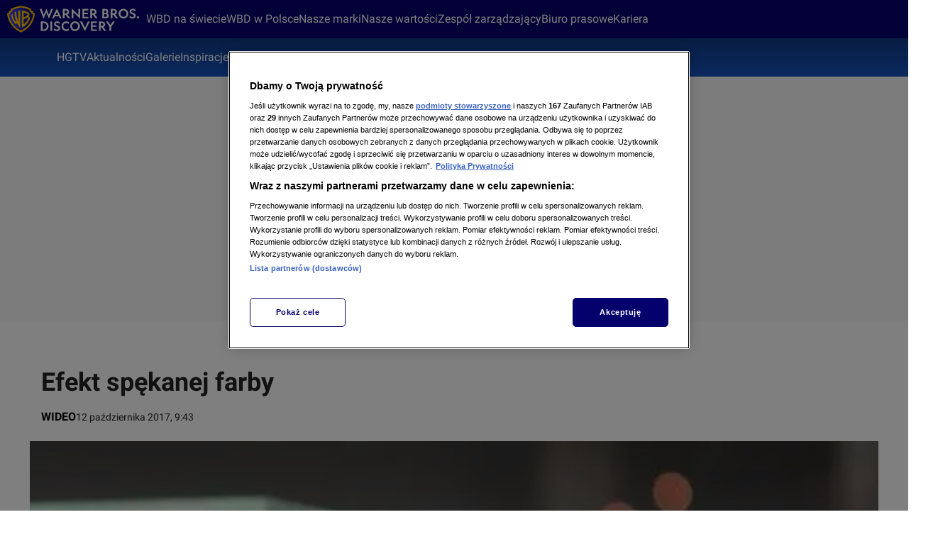

--- FILE ---
content_type: application/javascript; charset=UTF-8
request_url: https://hgtv.pl/_i/assets/chunks/styled-components.browser.esm.330a6e25.js
body_size: 13539
content:
import{r as gt}from"./index.e5978b8b.js";import{R as ne,r as q}from"./index.829e3e96.js";import{a as yt}from"./_commonjsHelpers.23102255.js";var $t=function(r,t,n,i){var o=n?n.call(i,r,t):void 0;if(o!==void 0)return!!o;if(r===t)return!0;if(typeof r!="object"||!r||typeof t!="object"||!t)return!1;var s=Object.keys(r),l=Object.keys(t);if(s.length!==l.length)return!1;for(var p=Object.prototype.hasOwnProperty.bind(t),h=0;h<s.length;h++){var g=s[h];if(!p(g))return!1;var b=r[g],R=t[g];if(o=n?n.call(i,b,R,g):void 0,o===!1||o===void 0&&b!==R)return!1}return!0};const Tt=yt($t);function Nt(e){function r(d,u,f,y,a){for(var x=0,c=0,N=0,P=0,O,v,F=0,B=0,C,G=C=O=0,I=0,L=0,ye=0,H=0,Ae=f.length,ve=Ae-1,Q,m="",z="",De="",Fe="",oe;I<Ae;){if(v=f.charCodeAt(I),I===ve&&c+P+N+x!==0&&(c!==0&&(v=c===47?10:47),P=N=x=0,Ae++,ve++),c+P+N+x===0){if(I===ve&&(0<L&&(m=m.replace(R,"")),0<m.trim().length)){switch(v){case 32:case 9:case 59:case 13:case 10:break;default:m+=f.charAt(I)}v=59}switch(v){case 123:for(m=m.trim(),O=m.charCodeAt(0),C=1,H=++I;I<Ae;){switch(v=f.charCodeAt(I)){case 123:C++;break;case 125:C--;break;case 47:switch(v=f.charCodeAt(I+1)){case 42:case 47:e:{for(G=I+1;G<ve;++G)switch(f.charCodeAt(G)){case 47:if(v===42&&f.charCodeAt(G-1)===42&&I+2!==G){I=G+1;break e}break;case 10:if(v===47){I=G+1;break e}}I=G}}break;case 91:v++;case 40:v++;case 34:case 39:for(;I++<ve&&f.charCodeAt(I)!==v;);}if(C===0)break;I++}switch(C=f.substring(H,I),O===0&&(O=(m=m.replace(b,"").trim()).charCodeAt(0)),O){case 64:switch(0<L&&(m=m.replace(R,"")),v=m.charCodeAt(1),v){case 100:case 109:case 115:case 45:L=u;break;default:L=pe}if(C=r(u,L,C,v,a+1),H=C.length,0<X&&(L=t(pe,m,ye),oe=l(3,C,L,u,Z,U,H,v,a,y),m=L.join(""),oe!==void 0&&(H=(C=oe.trim()).length)===0&&(v=0,C="")),0<H)switch(v){case 115:m=m.replace(ae,s);case 100:case 109:case 45:C=m+"{"+C+"}";break;case 107:m=m.replace(A,"$1 $2"),C=m+"{"+C+"}",C=Y===1||Y===2&&o("@"+C,3)?"@-webkit-"+C+"@"+C:"@"+C;break;default:C=m+C,y===112&&(C=(z+=C,""))}else C="";break;default:C=r(u,t(u,m,ye),C,y,a+1)}De+=C,C=ye=L=G=O=0,m="",v=f.charCodeAt(++I);break;case 125:case 59:if(m=(0<L?m.replace(R,""):m).trim(),1<(H=m.length))switch(G===0&&(O=m.charCodeAt(0),O===45||96<O&&123>O)&&(H=(m=m.replace(" ",":")).length),0<X&&(oe=l(1,m,u,d,Z,U,z.length,y,a,y))!==void 0&&(H=(m=oe.trim()).length)===0&&(m="\0\0"),O=m.charCodeAt(0),v=m.charCodeAt(1),O){case 0:break;case 64:if(v===105||v===99){Fe+=m+f.charAt(I);break}default:m.charCodeAt(H-1)!==58&&(z+=i(m,O,v,m.charCodeAt(2)))}ye=L=G=O=0,m="",v=f.charCodeAt(++I)}}switch(v){case 13:case 10:c===47?c=0:1+O===0&&y!==107&&0<m.length&&(L=1,m+="\0"),0<X*de&&l(0,m,u,d,Z,U,z.length,y,a,y),U=1,Z++;break;case 59:case 125:if(c+P+N+x===0){U++;break}default:switch(U++,Q=f.charAt(I),v){case 9:case 32:if(P+x+c===0)switch(F){case 44:case 58:case 9:case 32:Q="";break;default:v!==32&&(Q=" ")}break;case 0:Q="\\0";break;case 12:Q="\\f";break;case 11:Q="\\v";break;case 38:P+c+x===0&&(L=ye=1,Q="\f"+Q);break;case 108:if(P+c+x+te===0&&0<G)switch(I-G){case 2:F===112&&f.charCodeAt(I-3)===58&&(te=F);case 8:B===111&&(te=B)}break;case 58:P+c+x===0&&(G=I);break;case 44:c+N+P+x===0&&(L=1,Q+="\r");break;case 34:case 39:c===0&&(P=P===v?0:P===0?v:P);break;case 91:P+c+N===0&&x++;break;case 93:P+c+N===0&&x--;break;case 41:P+c+x===0&&N--;break;case 40:if(P+c+x===0){if(O===0)switch(2*F+3*B){case 533:break;default:O=1}N++}break;case 64:c+N+P+x+G+C===0&&(C=1);break;case 42:case 47:if(!(0<P+x+N))switch(c){case 0:switch(2*v+3*f.charCodeAt(I+1)){case 235:c=47;break;case 220:H=I,c=42}break;case 42:v===47&&F===42&&H+2!==I&&(f.charCodeAt(H+2)===33&&(z+=f.substring(H,I+1)),Q="",c=0)}}c===0&&(m+=Q)}B=F,F=v,I++}if(H=z.length,0<H){if(L=u,0<X&&(oe=l(2,z,L,d,Z,U,H,y,a,y),oe!==void 0&&(z=oe).length===0))return Fe+z+De;if(z=L.join(",")+"{"+z+"}",Y*te!==0){switch(Y!==2||o(z,2)||(te=0),te){case 111:z=z.replace(T,":-moz-$1")+z;break;case 112:z=z.replace(M,"::-webkit-input-$1")+z.replace(M,"::-moz-$1")+z.replace(M,":-ms-input-$1")+z}te=0}}return Fe+z+De}function t(d,u,f){var y=u.trim().split(S);u=y;var a=y.length,x=d.length;switch(x){case 0:case 1:var c=0;for(d=x===0?"":d[0]+" ";c<a;++c)u[c]=n(d,u[c],f).trim();break;default:var N=c=0;for(u=[];c<a;++c)for(var P=0;P<x;++P)u[N++]=n(d[P]+" ",y[c],f).trim()}return u}function n(d,u,f){var y=u.charCodeAt(0);switch(33>y&&(y=(u=u.trim()).charCodeAt(0)),y){case 38:return u.replace(_,"$1"+d.trim());case 58:return d.trim()+u.replace(_,"$1"+d.trim());default:if(0<1*f&&0<u.indexOf("\f"))return u.replace(_,(d.charCodeAt(0)===58?"":"$1")+d.trim())}return d+u}function i(d,u,f,y){var a=d+";",x=2*u+3*f+4*y;if(x===944){d=a.indexOf(":",9)+1;var c=a.substring(d,a.length-1).trim();return c=a.substring(0,d).trim()+c+";",Y===1||Y===2&&o(c,1)?"-webkit-"+c+c:c}if(Y===0||Y===2&&!o(a,1))return a;switch(x){case 1015:return a.charCodeAt(10)===97?"-webkit-"+a+a:a;case 951:return a.charCodeAt(3)===116?"-webkit-"+a+a:a;case 963:return a.charCodeAt(5)===110?"-webkit-"+a+a:a;case 1009:if(a.charCodeAt(4)!==100)break;case 969:case 942:return"-webkit-"+a+a;case 978:return"-webkit-"+a+"-moz-"+a+a;case 1019:case 983:return"-webkit-"+a+"-moz-"+a+"-ms-"+a+a;case 883:if(a.charCodeAt(8)===45)return"-webkit-"+a+a;if(0<a.indexOf("image-set(",11))return a.replace(fe,"$1-webkit-$2")+a;break;case 932:if(a.charCodeAt(4)===45)switch(a.charCodeAt(5)){case 103:return"-webkit-box-"+a.replace("-grow","")+"-webkit-"+a+"-ms-"+a.replace("grow","positive")+a;case 115:return"-webkit-"+a+"-ms-"+a.replace("shrink","negative")+a;case 98:return"-webkit-"+a+"-ms-"+a.replace("basis","preferred-size")+a}return"-webkit-"+a+"-ms-"+a+a;case 964:return"-webkit-"+a+"-ms-flex-"+a+a;case 1023:if(a.charCodeAt(8)!==99)break;return c=a.substring(a.indexOf(":",15)).replace("flex-","").replace("space-between","justify"),"-webkit-box-pack"+c+"-webkit-"+a+"-ms-flex-pack"+c+a;case 1005:return w.test(a)?a.replace($,":-webkit-")+a.replace($,":-moz-")+a:a;case 1e3:switch(c=a.substring(13).trim(),u=c.indexOf("-")+1,c.charCodeAt(0)+c.charCodeAt(u)){case 226:c=a.replace(j,"tb");break;case 232:c=a.replace(j,"tb-rl");break;case 220:c=a.replace(j,"lr");break;default:return a}return"-webkit-"+a+"-ms-"+c+a;case 1017:if(a.indexOf("sticky",9)===-1)break;case 975:switch(u=(a=d).length-10,c=(a.charCodeAt(u)===33?a.substring(0,u):a).substring(d.indexOf(":",7)+1).trim(),x=c.charCodeAt(0)+(c.charCodeAt(7)|0)){case 203:if(111>c.charCodeAt(8))break;case 115:a=a.replace(c,"-webkit-"+c)+";"+a;break;case 207:case 102:a=a.replace(c,"-webkit-"+(102<x?"inline-":"")+"box")+";"+a.replace(c,"-webkit-"+c)+";"+a.replace(c,"-ms-"+c+"box")+";"+a}return a+";";case 938:if(a.charCodeAt(5)===45)switch(a.charCodeAt(6)){case 105:return c=a.replace("-items",""),"-webkit-"+a+"-webkit-box-"+c+"-ms-flex-"+c+a;case 115:return"-webkit-"+a+"-ms-flex-item-"+a.replace(V,"")+a;default:return"-webkit-"+a+"-ms-flex-line-pack"+a.replace("align-content","").replace(V,"")+a}break;case 973:case 989:if(a.charCodeAt(3)!==45||a.charCodeAt(4)===122)break;case 931:case 953:if(ie.test(d)===!0)return(c=d.substring(d.indexOf(":")+1)).charCodeAt(0)===115?i(d.replace("stretch","fill-available"),u,f,y).replace(":fill-available",":stretch"):a.replace(c,"-webkit-"+c)+a.replace(c,"-moz-"+c.replace("fill-",""))+a;break;case 962:if(a="-webkit-"+a+(a.charCodeAt(5)===102?"-ms-"+a:"")+a,f+y===211&&a.charCodeAt(13)===105&&0<a.indexOf("transform",10))return a.substring(0,a.indexOf(";",27)+1).replace(k,"$1-webkit-$2")+a}return a}function o(d,u){var f=d.indexOf(u===1?":":"{"),y=d.substring(0,u!==3?f:10);return f=d.substring(f+1,d.length-1),me(u!==2?y:y.replace(ee,"$1"),f,u)}function s(d,u){var f=i(u,u.charCodeAt(0),u.charCodeAt(1),u.charCodeAt(2));return f!==u+";"?f.replace(ue," or ($1)").substring(4):"("+u+")"}function l(d,u,f,y,a,x,c,N,P,O){for(var v=0,F=u,B;v<X;++v)switch(B=K[v].call(g,d,F,f,y,a,x,c,N,P,O)){case void 0:case!1:case!0:case null:break;default:F=B}if(F!==u)return F}function p(d){switch(d){case void 0:case null:X=K.length=0;break;default:if(typeof d=="function")K[X++]=d;else if(typeof d=="object")for(var u=0,f=d.length;u<f;++u)p(d[u]);else de=!!d|0}return p}function h(d){return d=d.prefix,d!==void 0&&(me=null,d?typeof d!="function"?Y=1:(Y=2,me=d):Y=0),h}function g(d,u){var f=d;if(33>f.charCodeAt(0)&&(f=f.trim()),ge=f,f=[ge],0<X){var y=l(-1,u,f,f,Z,U,0,0,0,0);y!==void 0&&typeof y=="string"&&(u=y)}var a=r(pe,f,u,0,0);return 0<X&&(y=l(-2,a,f,f,Z,U,a.length,0,0,0),y!==void 0&&(a=y)),ge="",te=0,U=Z=1,a}var b=/^\0+/g,R=/[\0\r\f]/g,$=/: */g,w=/zoo|gra/,k=/([,: ])(transform)/g,S=/,\r+?/g,_=/([\t\r\n ])*\f?&/g,A=/@(k\w+)\s*(\S*)\s*/,M=/::(place)/g,T=/:(read-only)/g,j=/[svh]\w+-[tblr]{2}/,ae=/\(\s*(.*)\s*\)/g,ue=/([\s\S]*?);/g,V=/-self|flex-/g,ee=/[^]*?(:[rp][el]a[\w-]+)[^]*/,ie=/stretch|:\s*\w+\-(?:conte|avail)/,fe=/([^-])(image-set\()/,U=1,Z=1,te=0,Y=1,pe=[],K=[],X=0,me=null,de=0,ge="";return g.use=p,g.set=h,e!==void 0&&h(e),g}var jt={animationIterationCount:1,borderImageOutset:1,borderImageSlice:1,borderImageWidth:1,boxFlex:1,boxFlexGroup:1,boxOrdinalGroup:1,columnCount:1,columns:1,flex:1,flexGrow:1,flexPositive:1,flexShrink:1,flexNegative:1,flexOrder:1,gridRow:1,gridRowEnd:1,gridRowSpan:1,gridRowStart:1,gridColumn:1,gridColumnEnd:1,gridColumnSpan:1,gridColumnStart:1,msGridRow:1,msGridRowSpan:1,msGridColumn:1,msGridColumnSpan:1,fontWeight:1,lineHeight:1,opacity:1,order:1,orphans:1,tabSize:1,widows:1,zIndex:1,zoom:1,WebkitLineClamp:1,fillOpacity:1,floodOpacity:1,stopOpacity:1,strokeDasharray:1,strokeDashoffset:1,strokeMiterlimit:1,strokeOpacity:1,strokeWidth:1};function zt(e){var r=Object.create(null);return function(t){return r[t]===void 0&&(r[t]=e(t)),r[t]}}var Mt=/^((children|dangerouslySetInnerHTML|key|ref|autoFocus|defaultValue|defaultChecked|innerHTML|suppressContentEditableWarning|suppressHydrationWarning|valueLink|abbr|accept|acceptCharset|accessKey|action|allow|allowUserMedia|allowPaymentRequest|allowFullScreen|allowTransparency|alt|async|autoComplete|autoPlay|capture|cellPadding|cellSpacing|challenge|charSet|checked|cite|classID|className|cols|colSpan|content|contentEditable|contextMenu|controls|controlsList|coords|crossOrigin|data|dateTime|decoding|default|defer|dir|disabled|disablePictureInPicture|disableRemotePlayback|download|draggable|encType|enterKeyHint|form|formAction|formEncType|formMethod|formNoValidate|formTarget|frameBorder|headers|height|hidden|high|href|hrefLang|htmlFor|httpEquiv|id|inputMode|integrity|is|keyParams|keyType|kind|label|lang|list|loading|loop|low|marginHeight|marginWidth|max|maxLength|media|mediaGroup|method|min|minLength|multiple|muted|name|nonce|noValidate|open|optimum|pattern|placeholder|playsInline|poster|preload|profile|radioGroup|readOnly|referrerPolicy|rel|required|reversed|role|rows|rowSpan|sandbox|scope|scoped|scrolling|seamless|selected|shape|size|sizes|slot|span|spellCheck|src|srcDoc|srcLang|srcSet|start|step|style|summary|tabIndex|target|title|translate|type|useMap|value|width|wmode|wrap|about|datatype|inlist|prefix|property|resource|typeof|vocab|autoCapitalize|autoCorrect|autoSave|color|incremental|fallback|inert|itemProp|itemScope|itemType|itemID|itemRef|on|option|results|security|unselectable|accentHeight|accumulate|additive|alignmentBaseline|allowReorder|alphabetic|amplitude|arabicForm|ascent|attributeName|attributeType|autoReverse|azimuth|baseFrequency|baselineShift|baseProfile|bbox|begin|bias|by|calcMode|capHeight|clip|clipPathUnits|clipPath|clipRule|colorInterpolation|colorInterpolationFilters|colorProfile|colorRendering|contentScriptType|contentStyleType|cursor|cx|cy|d|decelerate|descent|diffuseConstant|direction|display|divisor|dominantBaseline|dur|dx|dy|edgeMode|elevation|enableBackground|end|exponent|externalResourcesRequired|fill|fillOpacity|fillRule|filter|filterRes|filterUnits|floodColor|floodOpacity|focusable|fontFamily|fontSize|fontSizeAdjust|fontStretch|fontStyle|fontVariant|fontWeight|format|from|fr|fx|fy|g1|g2|glyphName|glyphOrientationHorizontal|glyphOrientationVertical|glyphRef|gradientTransform|gradientUnits|hanging|horizAdvX|horizOriginX|ideographic|imageRendering|in|in2|intercept|k|k1|k2|k3|k4|kernelMatrix|kernelUnitLength|kerning|keyPoints|keySplines|keyTimes|lengthAdjust|letterSpacing|lightingColor|limitingConeAngle|local|markerEnd|markerMid|markerStart|markerHeight|markerUnits|markerWidth|mask|maskContentUnits|maskUnits|mathematical|mode|numOctaves|offset|opacity|operator|order|orient|orientation|origin|overflow|overlinePosition|overlineThickness|panose1|paintOrder|pathLength|patternContentUnits|patternTransform|patternUnits|pointerEvents|points|pointsAtX|pointsAtY|pointsAtZ|preserveAlpha|preserveAspectRatio|primitiveUnits|r|radius|refX|refY|renderingIntent|repeatCount|repeatDur|requiredExtensions|requiredFeatures|restart|result|rotate|rx|ry|scale|seed|shapeRendering|slope|spacing|specularConstant|specularExponent|speed|spreadMethod|startOffset|stdDeviation|stemh|stemv|stitchTiles|stopColor|stopOpacity|strikethroughPosition|strikethroughThickness|string|stroke|strokeDasharray|strokeDashoffset|strokeLinecap|strokeLinejoin|strokeMiterlimit|strokeOpacity|strokeWidth|surfaceScale|systemLanguage|tableValues|targetX|targetY|textAnchor|textDecoration|textRendering|textLength|to|transform|u1|u2|underlinePosition|underlineThickness|unicode|unicodeBidi|unicodeRange|unitsPerEm|vAlphabetic|vHanging|vIdeographic|vMathematical|values|vectorEffect|version|vertAdvY|vertOriginX|vertOriginY|viewBox|viewTarget|visibility|widths|wordSpacing|writingMode|x|xHeight|x1|x2|xChannelSelector|xlinkActuate|xlinkArcrole|xlinkHref|xlinkRole|xlinkShow|xlinkTitle|xlinkType|xmlBase|xmlns|xmlnsXlink|xmlLang|xmlSpace|y|y1|y2|yChannelSelector|z|zoomAndPan|for|class|autofocus)|(([Dd][Aa][Tt][Aa]|[Aa][Rr][Ii][Aa]|x)-.*))$/,it=zt(function(e){return Mt.test(e)||e.charCodeAt(0)===111&&e.charCodeAt(1)===110&&e.charCodeAt(2)<91}),vt={exports:{}},E={};/** @license React v16.13.1
 * react-is.production.min.js
 *
 * Copyright (c) Facebook, Inc. and its affiliates.
 *
 * This source code is licensed under the MIT license found in the
 * LICENSE file in the root directory of this source tree.
 */var D=typeof Symbol=="function"&&Symbol.for,Xe=D?Symbol.for("react.element"):60103,Ze=D?Symbol.for("react.portal"):60106,Oe=D?Symbol.for("react.fragment"):60107,Ee=D?Symbol.for("react.strict_mode"):60108,Re=D?Symbol.for("react.profiler"):60114,_e=D?Symbol.for("react.provider"):60109,$e=D?Symbol.for("react.context"):60110,Ke=D?Symbol.for("react.async_mode"):60111,Te=D?Symbol.for("react.concurrent_mode"):60111,Ne=D?Symbol.for("react.forward_ref"):60112,je=D?Symbol.for("react.suspense"):60113,Dt=D?Symbol.for("react.suspense_list"):60120,ze=D?Symbol.for("react.memo"):60115,Me=D?Symbol.for("react.lazy"):60116,Ft=D?Symbol.for("react.block"):60121,Lt=D?Symbol.for("react.fundamental"):60117,Ht=D?Symbol.for("react.responder"):60118,Gt=D?Symbol.for("react.scope"):60119;function W(e){if(typeof e=="object"&&e!==null){var r=e.$$typeof;switch(r){case Xe:switch(e=e.type,e){case Ke:case Te:case Oe:case Re:case Ee:case je:return e;default:switch(e=e&&e.$$typeof,e){case $e:case Ne:case Me:case ze:case _e:return e;default:return r}}case Ze:return r}}}function St(e){return W(e)===Te}E.AsyncMode=Ke;E.ConcurrentMode=Te;E.ContextConsumer=$e;E.ContextProvider=_e;E.Element=Xe;E.ForwardRef=Ne;E.Fragment=Oe;E.Lazy=Me;E.Memo=ze;E.Portal=Ze;E.Profiler=Re;E.StrictMode=Ee;E.Suspense=je;E.isAsyncMode=function(e){return St(e)||W(e)===Ke};E.isConcurrentMode=St;E.isContextConsumer=function(e){return W(e)===$e};E.isContextProvider=function(e){return W(e)===_e};E.isElement=function(e){return typeof e=="object"&&e!==null&&e.$$typeof===Xe};E.isForwardRef=function(e){return W(e)===Ne};E.isFragment=function(e){return W(e)===Oe};E.isLazy=function(e){return W(e)===Me};E.isMemo=function(e){return W(e)===ze};E.isPortal=function(e){return W(e)===Ze};E.isProfiler=function(e){return W(e)===Re};E.isStrictMode=function(e){return W(e)===Ee};E.isSuspense=function(e){return W(e)===je};E.isValidElementType=function(e){return typeof e=="string"||typeof e=="function"||e===Oe||e===Te||e===Re||e===Ee||e===je||e===Dt||typeof e=="object"&&e!==null&&(e.$$typeof===Me||e.$$typeof===ze||e.$$typeof===_e||e.$$typeof===$e||e.$$typeof===Ne||e.$$typeof===Lt||e.$$typeof===Ht||e.$$typeof===Gt||e.$$typeof===Ft)};E.typeOf=W;vt.exports=E;var Yt=vt.exports,Qe=Yt,Bt={childContextTypes:!0,contextType:!0,contextTypes:!0,defaultProps:!0,displayName:!0,getDefaultProps:!0,getDerivedStateFromError:!0,getDerivedStateFromProps:!0,mixins:!0,propTypes:!0,type:!0},Ut={name:!0,length:!0,prototype:!0,caller:!0,callee:!0,arguments:!0,arity:!0},Wt={$$typeof:!0,render:!0,defaultProps:!0,displayName:!0,propTypes:!0},bt={$$typeof:!0,compare:!0,defaultProps:!0,displayName:!0,propTypes:!0,type:!0},qe={};qe[Qe.ForwardRef]=Wt;qe[Qe.Memo]=bt;function ot(e){return Qe.isMemo(e)?bt:qe[e.$$typeof]||Bt}var Vt=Object.defineProperty,Xt=Object.getOwnPropertyNames,st=Object.getOwnPropertySymbols,Zt=Object.getOwnPropertyDescriptor,Kt=Object.getPrototypeOf,ct=Object.prototype;function wt(e,r,t){if(typeof r!="string"){if(ct){var n=Kt(r);n&&n!==ct&&wt(e,n,t)}var i=Xt(r);st&&(i=i.concat(st(r)));for(var o=ot(e),s=ot(r),l=0;l<i.length;++l){var p=i[l];if(!Ut[p]&&!(t&&t[p])&&!(s&&s[p])&&!(o&&o[p])){var h=Zt(r,p);try{Vt(e,p,h)}catch{}}}}return e}var Qt=wt;const qt=yt(Qt);function J(){return(J=Object.assign||function(e){for(var r=1;r<arguments.length;r++){var t=arguments[r];for(var n in t)Object.prototype.hasOwnProperty.call(t,n)&&(e[n]=t[n])}return e}).apply(this,arguments)}var lt=function(e,r){for(var t=[e[0]],n=0,i=r.length;n<i;n+=1)t.push(r[n],e[n+1]);return t},Ge=function(e){return e!==null&&typeof e=="object"&&(e.toString?e.toString():Object.prototype.toString.call(e))==="[object Object]"&&!gt.typeOf(e)},Pe=Object.freeze([]),se=Object.freeze({});function be(e){return typeof e=="function"}function ut(e){return e.displayName||e.name||"Component"}function Je(e){return e&&typeof e.styledComponentId=="string"}var ce=typeof process<"u"&&process.env!==void 0&&({}.REACT_APP_SC_ATTR||{}.SC_ATTR)||"data-yen-styled",$r="5.3.11",et=typeof window<"u"&&"HTMLElement"in window,Jt=!!(typeof SC_DISABLE_SPEEDY=="boolean"?SC_DISABLE_SPEEDY:typeof process<"u"&&process.env!==void 0&&({}.REACT_APP_SC_DISABLE_SPEEDY!==void 0&&{}.REACT_APP_SC_DISABLE_SPEEDY!==""?{}.REACT_APP_SC_DISABLE_SPEEDY!=="false"&&{}.REACT_APP_SC_DISABLE_SPEEDY:{}.SC_DISABLE_SPEEDY!==void 0&&{}.SC_DISABLE_SPEEDY!==""&&{}.SC_DISABLE_SPEEDY!=="false"&&{}.SC_DISABLE_SPEEDY)),er={};function re(e){for(var r=arguments.length,t=new Array(r>1?r-1:0),n=1;n<r;n++)t[n-1]=arguments[n];throw new Error("An error occurred. See https://git.io/JUIaE#"+e+" for more information."+(t.length>0?" Args: "+t.join(", "):""))}var tr=function(){function e(t){this.groupSizes=new Uint32Array(512),this.length=512,this.tag=t}var r=e.prototype;return r.indexOfGroup=function(t){for(var n=0,i=0;i<t;i++)n+=this.groupSizes[i];return n},r.insertRules=function(t,n){if(t>=this.groupSizes.length){for(var i=this.groupSizes,o=i.length,s=o;t>=s;)(s<<=1)<0&&re(16,""+t);this.groupSizes=new Uint32Array(s),this.groupSizes.set(i),this.length=s;for(var l=o;l<s;l++)this.groupSizes[l]=0}for(var p=this.indexOfGroup(t+1),h=0,g=n.length;h<g;h++)this.tag.insertRule(p,n[h])&&(this.groupSizes[t]++,p++)},r.clearGroup=function(t){if(t<this.length){var n=this.groupSizes[t],i=this.indexOfGroup(t),o=i+n;this.groupSizes[t]=0;for(var s=i;s<o;s++)this.tag.deleteRule(i)}},r.getGroup=function(t){var n="";if(t>=this.length||this.groupSizes[t]===0)return n;for(var i=this.groupSizes[t],o=this.indexOfGroup(t),s=o+i,l=o;l<s;l++)n+=this.tag.getRule(l)+`/*!sc*/
`;return n},e}(),xe=new Map,Ie=new Map,Se=1,Ce=function(e){if(xe.has(e))return xe.get(e);for(;Ie.has(Se);)Se++;var r=Se++;return xe.set(e,r),Ie.set(r,e),r},rr=function(e){return Ie.get(e)},nr=function(e,r){r>=Se&&(Se=r+1),xe.set(e,r),Ie.set(r,e)},ar="style["+ce+'][data-styled-version="5.3.11"]',ir=new RegExp("^"+ce+'\\.g(\\d+)\\[id="([\\w\\d-]+)"\\].*?"([^"]*)'),or=function(e,r,t){for(var n,i=t.split(","),o=0,s=i.length;o<s;o++)(n=i[o])&&e.registerName(r,n)},sr=function(e,r){for(var t=(r.textContent||"").split(`/*!sc*/
`),n=[],i=0,o=t.length;i<o;i++){var s=t[i].trim();if(s){var l=s.match(ir);if(l){var p=0|parseInt(l[1],10),h=l[2];p!==0&&(nr(h,p),or(e,h,l[3]),e.getTag().insertRules(p,n)),n.length=0}else n.push(s)}}},Ye=function(){return typeof __webpack_nonce__<"u"?__webpack_nonce__:null},At=function(e){var r=document.head,t=e||r,n=document.createElement("style"),i=function(l){for(var p=l.childNodes,h=p.length;h>=0;h--){var g=p[h];if(g&&g.nodeType===1&&g.hasAttribute(ce))return g}}(t),o=i!==void 0?i.nextSibling:null;n.setAttribute(ce,"active"),n.setAttribute("data-styled-version","5.3.11");var s=Ye();return s&&n.setAttribute("nonce",s),t.insertBefore(n,o),n},cr=function(){function e(t){var n=this.element=At(t);n.appendChild(document.createTextNode("")),this.sheet=function(i){if(i.sheet)return i.sheet;for(var o=document.styleSheets,s=0,l=o.length;s<l;s++){var p=o[s];if(p.ownerNode===i)return p}re(17)}(n),this.length=0}var r=e.prototype;return r.insertRule=function(t,n){try{return this.sheet.insertRule(n,t),this.length++,!0}catch{return!1}},r.deleteRule=function(t){this.sheet.deleteRule(t),this.length--},r.getRule=function(t){var n=this.sheet.cssRules[t];return n!==void 0&&typeof n.cssText=="string"?n.cssText:""},e}(),lr=function(){function e(t){var n=this.element=At(t);this.nodes=n.childNodes,this.length=0}var r=e.prototype;return r.insertRule=function(t,n){if(t<=this.length&&t>=0){var i=document.createTextNode(n),o=this.nodes[t];return this.element.insertBefore(i,o||null),this.length++,!0}return!1},r.deleteRule=function(t){this.element.removeChild(this.nodes[t]),this.length--},r.getRule=function(t){return t<this.length?this.nodes[t].textContent:""},e}(),ur=function(){function e(t){this.rules=[],this.length=0}var r=e.prototype;return r.insertRule=function(t,n){return t<=this.length&&(this.rules.splice(t,0,n),this.length++,!0)},r.deleteRule=function(t){this.rules.splice(t,1),this.length--},r.getRule=function(t){return t<this.length?this.rules[t]:""},e}(),ft=et,fr={isServer:!et,useCSSOMInjection:!Jt},we=function(){function e(t,n,i){t===void 0&&(t=se),n===void 0&&(n={}),this.options=J({},fr,{},t),this.gs=n,this.names=new Map(i),this.server=!!t.isServer,!this.server&&et&&ft&&(ft=!1,function(o){for(var s=document.querySelectorAll(ar),l=0,p=s.length;l<p;l++){var h=s[l];h&&h.getAttribute(ce)!=="active"&&(sr(o,h),h.parentNode&&h.parentNode.removeChild(h))}}(this))}e.registerId=function(t){return Ce(t)};var r=e.prototype;return r.reconstructWithOptions=function(t,n){return n===void 0&&(n=!0),new e(J({},this.options,{},t),this.gs,n&&this.names||void 0)},r.allocateGSInstance=function(t){return this.gs[t]=(this.gs[t]||0)+1},r.getTag=function(){return this.tag||(this.tag=(i=(n=this.options).isServer,o=n.useCSSOMInjection,s=n.target,t=i?new ur(s):o?new cr(s):new lr(s),new tr(t)));var t,n,i,o,s},r.hasNameForId=function(t,n){return this.names.has(t)&&this.names.get(t).has(n)},r.registerName=function(t,n){if(Ce(t),this.names.has(t))this.names.get(t).add(n);else{var i=new Set;i.add(n),this.names.set(t,i)}},r.insertRules=function(t,n,i){this.registerName(t,n),this.getTag().insertRules(Ce(t),i)},r.clearNames=function(t){this.names.has(t)&&this.names.get(t).clear()},r.clearRules=function(t){this.getTag().clearGroup(Ce(t)),this.clearNames(t)},r.clearTag=function(){this.tag=void 0},r.toString=function(){return function(t){for(var n=t.getTag(),i=n.length,o="",s=0;s<i;s++){var l=rr(s);if(l!==void 0){var p=t.names.get(l),h=n.getGroup(s);if(p&&h&&p.size){var g=ce+".g"+s+'[id="'+l+'"]',b="";p!==void 0&&p.forEach(function(R){R.length>0&&(b+=R+",")}),o+=""+h+g+'{content:"'+b+`"}/*!sc*/
`}}}return o}(this)},e}(),dr=/(a)(d)/gi,dt=function(e){return String.fromCharCode(e+(e>25?39:97))};function Be(e){var r,t="";for(r=Math.abs(e);r>52;r=r/52|0)t=dt(r%52)+t;return(dt(r%52)+t).replace(dr,"$1-$2")+"y"}var he=function(e,r){for(var t=r.length;t;)e=33*e^r.charCodeAt(--t);return e},Ct=function(e){return he(5381,e)};function kt(e){for(var r=0;r<e.length;r+=1){var t=e[r];if(be(t)&&!Je(t))return!1}return!0}var hr=Ct("5.3.11"),pr=function(){function e(r,t,n){this.rules=r,this.staticRulesId="",this.isStatic=(n===void 0||n.isStatic)&&kt(r),this.componentId=t,this.baseHash=he(hr,t),this.baseStyle=n,we.registerId(t)}return e.prototype.generateAndInjectStyles=function(r,t,n){var i=this.componentId,o=[];if(this.baseStyle&&o.push(this.baseStyle.generateAndInjectStyles(r,t,n)),this.isStatic&&!n.hash)if(this.staticRulesId&&t.hasNameForId(i,this.staticRulesId))o.push(this.staticRulesId);else{var s=le(this.rules,r,t,n).join(""),l=Be(he(this.baseHash,s)>>>0);if(!t.hasNameForId(i,l)){var p=n(s,"."+l,void 0,i);t.insertRules(i,l,p)}o.push(l),this.staticRulesId=l}else{for(var h=this.rules.length,g=he(this.baseHash,n.hash),b="",R=0;R<h;R++){var $=this.rules[R];if(typeof $=="string")b+=$;else if($){var w=le($,r,t,n),k=Array.isArray(w)?w.join(""):w;g=he(g,k+R),b+=k}}if(b){var S=Be(g>>>0);if(!t.hasNameForId(i,S)){var _=n(b,"."+S,void 0,i);t.insertRules(i,S,_)}o.push(S)}}return o.join(" ")},e}(),mr=/^\s*\/\/.*$/gm,gr=[":","[",".","#"];function xt(e){var r,t,n,i,o=e===void 0?se:e,s=o.options,l=s===void 0?se:s,p=o.plugins,h=p===void 0?Pe:p,g=new Nt(l),b=[],R=function(k){function S(_){if(_)try{k(_+"}")}catch{}}return function(_,A,M,T,j,ae,ue,V,ee,ie){switch(_){case 1:if(ee===0&&A.charCodeAt(0)===64)return k(A+";"),"";break;case 2:if(V===0)return A+"/*|*/";break;case 3:switch(V){case 102:case 112:return k(M[0]+A),"";default:return A+(ie===0?"/*|*/":"")}case-2:A.split("/*|*/}").forEach(S)}}}(function(k){b.push(k)}),$=function(k,S,_){return S===0&&gr.indexOf(_[t.length])!==-1||_.match(i)?k:"."+r};function w(k,S,_,A){A===void 0&&(A="&");var M=k.replace(mr,""),T=S&&_?_+" "+S+" { "+M+" }":M;return r=A,t=S,n=new RegExp("\\"+t+"\\b","g"),i=new RegExp("(\\"+t+"\\b){2,}"),g(_||!S?"":S,T)}return g.use([].concat(h,[function(k,S,_){k===2&&_.length&&_[0].lastIndexOf(t)>0&&(_[0]=_[0].replace(n,$))},R,function(k){if(k===-2){var S=b;return b=[],S}}])),w.hash=h.length?h.reduce(function(k,S){return S.name||re(15),he(k,S.name)},5381).toString():"",w}var tt=ne.createContext();tt.Consumer;var rt=ne.createContext(),yr=(rt.Consumer,new we),Ue=xt();function nt(){return q.useContext(tt)||yr}function Pt(){return q.useContext(rt)||Ue}function vr(e){var r=q.useState(e.stylisPlugins),t=r[0],n=r[1],i=nt(),o=q.useMemo(function(){var l=i;return e.sheet?l=e.sheet:e.target&&(l=l.reconstructWithOptions({target:e.target},!1)),e.disableCSSOMInjection&&(l=l.reconstructWithOptions({useCSSOMInjection:!1})),l},[e.disableCSSOMInjection,e.sheet,e.target]),s=q.useMemo(function(){return xt({options:{prefix:!e.disableVendorPrefixes},plugins:t})},[e.disableVendorPrefixes,t]);return q.useEffect(function(){Tt(t,e.stylisPlugins)||n(e.stylisPlugins)},[e.stylisPlugins]),ne.createElement(tt.Provider,{value:o},ne.createElement(rt.Provider,{value:s},e.children))}var Sr=function(){function e(r,t){var n=this;this.inject=function(i,o){o===void 0&&(o=Ue);var s=n.name+o.hash;i.hasNameForId(n.id,s)||i.insertRules(n.id,s,o(n.rules,s,"@keyframes"))},this.toString=function(){return re(12,String(n.name))},this.name=r,this.id="sc-keyframes-"+r,this.rules=t}return e.prototype.getName=function(r){return r===void 0&&(r=Ue),this.name+r.hash},e}(),br=/([A-Z])/,wr=/([A-Z])/g,Ar=/^ms-/,Cr=function(e){return"-"+e.toLowerCase()};function ht(e){return br.test(e)?e.replace(wr,Cr).replace(Ar,"-ms-"):e}var pt=function(e){return e==null||e===!1||e===""};function le(e,r,t,n){if(Array.isArray(e)){for(var i,o=[],s=0,l=e.length;s<l;s+=1)(i=le(e[s],r,t,n))!==""&&(Array.isArray(i)?o.push.apply(o,i):o.push(i));return o}if(pt(e))return"";if(Je(e))return"."+e.styledComponentId;if(be(e)){if(typeof(h=e)!="function"||h.prototype&&h.prototype.isReactComponent||!r)return e;var p=e(r);return le(p,r,t,n)}var h;return e instanceof Sr?t?(e.inject(t,n),e.getName(n)):e:Ge(e)?function g(b,R){var $,w,k=[];for(var S in b)b.hasOwnProperty(S)&&!pt(b[S])&&(Array.isArray(b[S])&&b[S].isCss||be(b[S])?k.push(ht(S)+":",b[S],";"):Ge(b[S])?k.push.apply(k,g(b[S],S)):k.push(ht(S)+": "+($=S,(w=b[S])==null||typeof w=="boolean"||w===""?"":typeof w!="number"||w===0||$ in jt||$.startsWith("--")?String(w).trim():w+"px")+";"));return R?[R+" {"].concat(k,["}"]):k}(e):e.toString()}var mt=function(e){return Array.isArray(e)&&(e.isCss=!0),e};function It(e){for(var r=arguments.length,t=new Array(r>1?r-1:0),n=1;n<r;n++)t[n-1]=arguments[n];return be(e)||Ge(e)?mt(le(lt(Pe,[e].concat(t)))):t.length===0&&e.length===1&&typeof e[0]=="string"?e:mt(le(lt(e,t)))}var Ot=function(e,r,t){return t===void 0&&(t=se),e.theme!==t.theme&&e.theme||r||t.theme},kr=/[!"#$%&'()*+,./:;<=>?@[\\\]^`{|}~-]+/g,xr=/(^-|-$)/g;function Le(e){return e.replace(kr,"-").replace(xr,"")}var Et=function(e){return Be(Ct(e)>>>0)};function ke(e){return typeof e=="string"&&!0}var We=function(e){return typeof e=="function"||typeof e=="object"&&e!==null&&!Array.isArray(e)},Pr=function(e){return e!=="__proto__"&&e!=="constructor"&&e!=="prototype"};function Ir(e,r,t){var n=e[t];We(r)&&We(n)?Rt(n,r):e[t]=r}function Rt(e){for(var r=arguments.length,t=new Array(r>1?r-1:0),n=1;n<r;n++)t[n-1]=arguments[n];for(var i=0,o=t;i<o.length;i++){var s=o[i];if(We(s))for(var l in s)Pr(l)&&Ir(e,s[l],l)}return e}var at=ne.createContext();at.Consumer;var He={};function _t(e,r,t){var n=Je(e),i=!ke(e),o=r.attrs,s=o===void 0?Pe:o,l=r.componentId,p=l===void 0?function(A,M){var T=typeof A!="string"?"sc":Le(A);He[T]=(He[T]||0)+1;var j=T+"-"+Et("5.3.11"+T+He[T]);return M?M+"-"+j:j}(r.displayName,r.parentComponentId):l,h=r.displayName,g=h===void 0?function(A){return ke(A)?"styled."+A:"Styled("+ut(A)+")"}(e):h,b=r.displayName&&r.componentId?Le(r.displayName)+"-"+r.componentId:r.componentId||p,R=n&&e.attrs?Array.prototype.concat(e.attrs,s).filter(Boolean):s,$=r.shouldForwardProp;n&&e.shouldForwardProp&&($=r.shouldForwardProp?function(A,M,T){return e.shouldForwardProp(A,M,T)&&r.shouldForwardProp(A,M,T)}:e.shouldForwardProp);var w,k=new pr(t,b,n?e.componentStyle:void 0),S=k.isStatic&&s.length===0,_=function(A,M){return function(T,j,ae,ue){var V=T.attrs,ee=T.componentStyle,ie=T.defaultProps,fe=T.foldedComponentIds,U=T.shouldForwardProp,Z=T.styledComponentId,te=T.target,Y=function(y,a,x){y===void 0&&(y=se);var c=J({},a,{theme:y}),N={};return x.forEach(function(P){var O,v,F,B=P;for(O in be(B)&&(B=B(c)),B)c[O]=N[O]=O==="className"?(v=N[O],F=B[O],v&&F?v+" "+F:v||F):B[O]}),[c,N]}(Ot(j,q.useContext(at),ie)||se,j,V),pe=Y[0],K=Y[1],X=function(y,a,x,c){var N=nt(),P=Pt(),O=a?y.generateAndInjectStyles(se,N,P):y.generateAndInjectStyles(x,N,P);return O}(ee,ue,pe),me=ae,de=K.$as||j.$as||K.as||j.as||te,ge=ke(de),d=K!==j?J({},j,{},K):j,u={};for(var f in d)f[0]!=="$"&&f!=="as"&&(f==="forwardedAs"?u.as=d[f]:(U?U(f,it,de):!ge||it(f))&&(u[f]=d[f]));return j.style&&K.style!==j.style&&(u.style=J({},j.style,{},K.style)),u.className=Array.prototype.concat(fe,Z,X!==Z?X:null,j.className,K.className).filter(Boolean).join(" "),u.ref=me,q.createElement(de,u)}(w,A,M,S)};return _.displayName=g,(w=ne.forwardRef(_)).attrs=R,w.componentStyle=k,w.displayName=g,w.shouldForwardProp=$,w.foldedComponentIds=n?Array.prototype.concat(e.foldedComponentIds,e.styledComponentId):Pe,w.styledComponentId=b,w.target=n?e.target:e,w.withComponent=function(A){var M=r.componentId,T=function(ae,ue){if(ae==null)return{};var V,ee,ie={},fe=Object.keys(ae);for(ee=0;ee<fe.length;ee++)V=fe[ee],ue.indexOf(V)>=0||(ie[V]=ae[V]);return ie}(r,["componentId"]),j=M&&M+"-"+(ke(A)?A:Le(ut(A)));return _t(A,J({},T,{attrs:R,componentId:j}),t)},Object.defineProperty(w,"defaultProps",{get:function(){return this._foldedDefaultProps},set:function(A){this._foldedDefaultProps=n?Rt({},e.defaultProps,A):A}}),Object.defineProperty(w,"toString",{value:function(){return"."+w.styledComponentId}}),i&&qt(w,e,{attrs:!0,componentStyle:!0,displayName:!0,foldedComponentIds:!0,shouldForwardProp:!0,styledComponentId:!0,target:!0,withComponent:!0}),w}var Ve=function(e){return function r(t,n,i){if(i===void 0&&(i=se),!gt.isValidElementType(n))return re(1,String(n));var o=function(){return t(n,i,It.apply(void 0,arguments))};return o.withConfig=function(s){return r(t,n,J({},i,{},s))},o.attrs=function(s){return r(t,n,J({},i,{attrs:Array.prototype.concat(i.attrs,s).filter(Boolean)}))},o}(_t,e)};["a","abbr","address","area","article","aside","audio","b","base","bdi","bdo","big","blockquote","body","br","button","canvas","caption","cite","code","col","colgroup","data","datalist","dd","del","details","dfn","dialog","div","dl","dt","em","embed","fieldset","figcaption","figure","footer","form","h1","h2","h3","h4","h5","h6","head","header","hgroup","hr","html","i","iframe","img","input","ins","kbd","keygen","label","legend","li","link","main","map","mark","marquee","menu","menuitem","meta","meter","nav","noscript","object","ol","optgroup","option","output","p","param","picture","pre","progress","q","rp","rt","ruby","s","samp","script","section","select","small","source","span","strong","style","sub","summary","sup","table","tbody","td","textarea","tfoot","th","thead","time","title","tr","track","u","ul","var","video","wbr","circle","clipPath","defs","ellipse","foreignObject","g","image","line","linearGradient","marker","mask","path","pattern","polygon","polyline","radialGradient","rect","stop","svg","text","textPath","tspan"].forEach(function(e){Ve[e]=Ve(e)});var Or=function(){function e(t,n){this.rules=t,this.componentId=n,this.isStatic=kt(t),we.registerId(this.componentId+1)}var r=e.prototype;return r.createStyles=function(t,n,i,o){var s=o(le(this.rules,n,i,o).join(""),""),l=this.componentId+t;i.insertRules(l,l,s)},r.removeStyles=function(t,n){n.clearRules(this.componentId+t)},r.renderStyles=function(t,n,i,o){t>2&&we.registerId(this.componentId+t),this.removeStyles(t,i),this.createStyles(t,n,i,o)},e}();function Tr(e){for(var r=arguments.length,t=new Array(r>1?r-1:0),n=1;n<r;n++)t[n-1]=arguments[n];var i=It.apply(void 0,[e].concat(t)),o="sc-global-"+Et(JSON.stringify(i)),s=new Or(i,o);function l(h){var g=nt(),b=Pt(),R=q.useContext(at),$=q.useRef(g.allocateGSInstance(o)).current;return g.server&&p($,h,g,R,b),q.useLayoutEffect(function(){if(!g.server)return p($,h,g,R,b),function(){return s.removeStyles($,g)}},[$,h,g,R,b]),null}function p(h,g,b,R,$){if(s.isStatic)s.renderStyles(h,er,b,$);else{var w=J({},g,{theme:Ot(g,R,l.defaultProps)});s.renderStyles(h,w,b,$)}}return ne.memo(l)}var Nr=function(){function e(){var t=this;this._emitSheetCSS=function(){var n=t.instance.toString();if(!n)return"";var i=Ye();return"<style "+[i&&'nonce="'+i+'"',ce+'="true"','data-styled-version="5.3.11"'].filter(Boolean).join(" ")+">"+n+"</style>"},this.getStyleTags=function(){return t.sealed?re(2):t._emitSheetCSS()},this.getStyleElement=function(){var n;if(t.sealed)return re(2);var i=((n={})[ce]="",n["data-styled-version"]="5.3.11",n.dangerouslySetInnerHTML={__html:t.instance.toString()},n),o=Ye();return o&&(i.nonce=o),[ne.createElement("style",J({},i,{key:"sc-0-0"}))]},this.seal=function(){t.sealed=!0},this.instance=new we({isServer:!0}),this.sealed=!1}var r=e.prototype;return r.collectStyles=function(t){return this.sealed?re(2):ne.createElement(vr,{sheet:this.instance},t)},r.interleaveWithNodeStream=function(t){return re(3)},e}();const jr=Ve;export{Tr as $,$r as A,Nr as U,Je as _,Tt as a,vr as m,jr as s};
